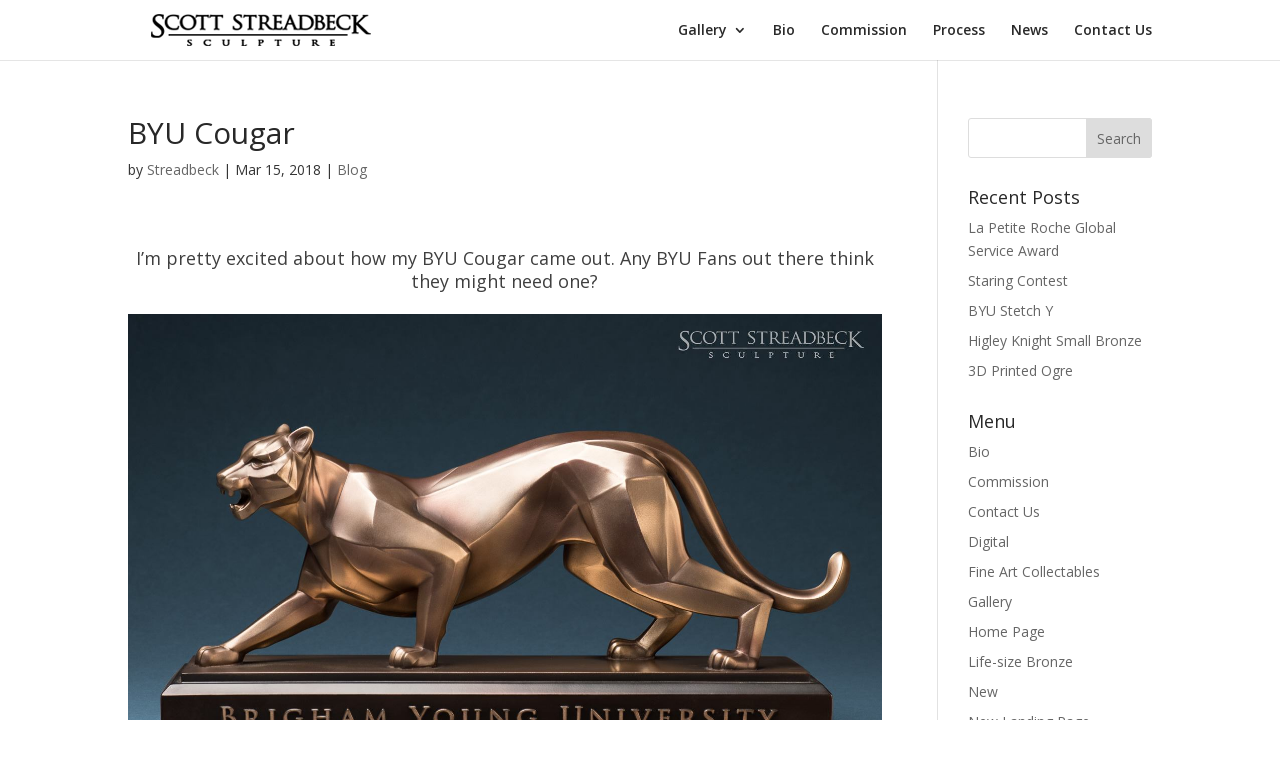

--- FILE ---
content_type: text/css
request_url: https://www.streadbeck.com/wp-content/themes/Divi-Child/style.css?ver=4.27.5
body_size: 83
content:
/* 
 Theme Name:     Bare bones for Divi
 Author:         Divi theme examples
 Author URI:     http://www.divithemeexamples.com 
 Template:       Divi
 Version:        1.0 
*/ 


/* ----------- PUT YOUR CUSTOM CSS BELOW THIS LINE -- DO NOT EDIT ABOVE THIS LINE --------------------------- */ 

@media only screen and (min-width:981px){
	.et_fixed_nav.et_show_nav #page-container, .et_non_fixed_nav.et_transparent_nav.et_show_nav #page-container {
    	padding-top: 60px !important;
	}
}

.logo_container{
	-moz-transition: none;
}

#logo{
	transition: none;
	-webkit-transition: none;
	-moz-transition: none;
}